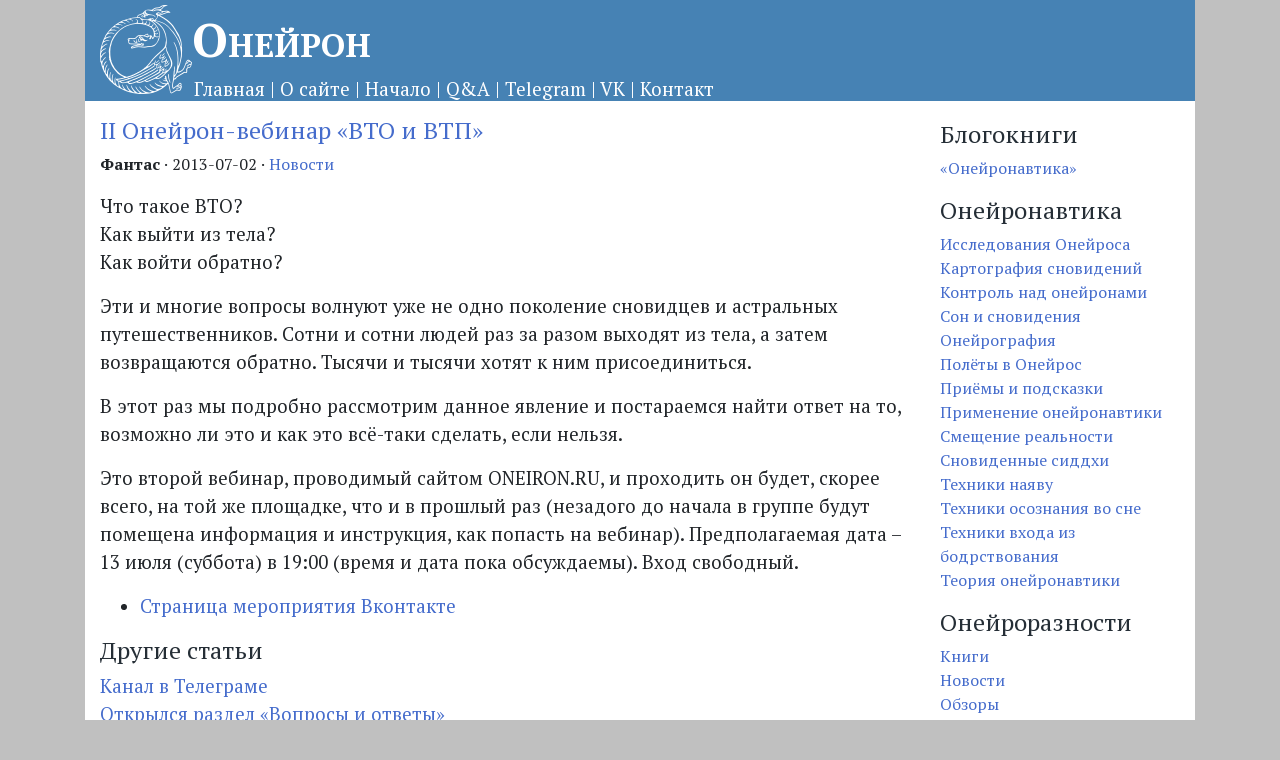

--- FILE ---
content_type: text/html; charset=utf-8
request_url: https://oneiron.ru/escritos/303/II-oneiron-vebinar-vto-i-vtp
body_size: 3582
content:
<!DOCTYPE html>
<html lang="ru">
<head>
    <meta http-equiv="Content-Type" content="text/html; charset=utf-8"/>
    <title>
        
        II Онейрон-вебинар «ВТО и ВТП» — Онейрон
        
    </title>
    <link rel="home" href="https://oneiron.ru/"/>
    <link rel="alternate" type="application/atom+xml" title="Atom канал" href="https://oneiron.ru/atom/?section=escritos" />
    <link rel="alternate" type="application/rss+xml" title="RSS поток" href="https://oneiron.ru/rss/?section=escritos" />
    <link rel="stylesheet" href="/css/bootstrap.min.css">
    <link href="/css/slimbox2.css" rel="stylesheet" type="text/css"/>
    <script type="text/javascript" src="/js/jquery-1.8.0.min.js"></script>
    <script type="text/javascript" src="/js/slimbox2.js"></script>
    <link href="https://fonts.googleapis.com/css2?family=PT+Serif:ital,wght@0,400;0,700;1,400;1,700&display=swap"
          rel="stylesheet">
    <script src="/js/bootstrap.min.js"></script>
    <link rel="stylesheet" media="screen" href="https://oneiron.ru/css.php?n=oneiron&amp;t=default" />

</head>
<body>
<div class="container">
    <div id="oneiron-header" class="container">
        <div>
            <div class="oneiron-logo" style="float: left;">
                <img src="/images/amphisbaena.png" height="89" width="92"/>
            </div>
            <div>
                <div class="oneiron-title">
                    Онейрон
                </div>
                <div class="oneiron-links">
                    <a class="oneiron-nav-link" href="/">Главная</a> |
                    <a class="oneiron-nav-link" href="/about">О сайте</a> |
                    <a class="oneiron-nav-link" href="/escritos/239/s-chego-nachat">Начало</a> |
                    <a class="oneiron-nav-link" href="/quaestiones">Q&A</a> |
                    <a class="oneiron-nav-link" href="https://t.me/oneiron_ru">Telegram</a> |
                    <a class="oneiron-nav-link" href="https://vk.com/oneiron">VK</a> |
                    <a class="oneiron-nav-link" href="/contact">Контакт</a>
                </div>
            </div>
        </div>
    </div>
    <div id="oneiron-body">
        <div class="row">
            <div class="col-md-8 col-lg-9">
                <div id="oneiron-content">
                    
                        
                            
                            
                                <h3 class="entry-title"><a rel="bookmark" href="https://oneiron.ru/escritos/303/II-oneiron-vebinar-vto-i-vtp">II Онейрон-вебинар «ВТО и ВТП»</a></h3>

<p class="article-info">
    
        <span class="article-author">Фантас</span>
    
    · <span class="article-posted">2013-07-02</span>
    · <span class="article-category"><a rel="tag" href="https://oneiron.ru/category/novosti-i-obzory/">Новости</a></span>
    

</p>


    
    	<p>Что такое <span class="caps">ВТО</span>?<br />
Как выйти из тела?<br />
Как войти обратно?</p>

	<p>Эти и многие вопросы волнуют уже не одно поколение сновидцев и астральных путешественников. Сотни и сотни людей раз за разом выходят из тела, а затем возвращаются обратно. Тысячи и тысячи хотят к ним присоединиться.</p>

	<p>В этот раз мы подробно рассмотрим данное явление и постараемся найти ответ на то, возможно ли это и как это всё-таки сделать, если нельзя.</p>

	<p>Это второй вебинар, проводимый сайтом <span class="caps">ONEIRON</span>.RU, и проходить он будет, скорее всего, на той же площадке, что и в прошлый раз (незадого до начала в группе будут помещена информация и инструкция, как попасть на вебинар). Предполагаемая дата &#8211; 13 июля (суббота) в 19:00 (время и дата пока обсуждаемы). Вход свободный.</p>

	<ul>
		<li><a href="https://vk.com/event55338335">Страница мероприятия Вконтакте</a></li>
	</ul>






    
        <h3>Другие статьи</h3>
<ul class="related_articles"><li><a rel="bookmark" href="https://oneiron.ru/escritos/382/kanal-v-telegrame">Канал в Телеграме</a></li>
<li><a rel="bookmark" href="https://oneiron.ru/escritos/367/otkrylsya-razdel-voprosy-i-otvety">Открылся раздел «Вопросы и ответы»</a></li>
<li><a rel="bookmark" href="https://oneiron.ru/escritos/364/statistika-kolichestva-statei-po-godam">Статистика количества статей по годам</a></li>
<li><a rel="bookmark" href="https://oneiron.ru/escritos/341/vozvrashchenie-bludnogo-saita">Возвращение блудного сайта</a></li>
<li><a rel="bookmark" href="https://oneiron.ru/escritos/320/s-novym-2014-godom">С Новым 2014 Годом!</a></li></ul>
    




    
<div id="comment"></div>

<div><div class="comment-entity">
	<div class="comment-header"><span class="comment-name">awd</span> · <span class="comment-time">2013-07-06 08:58</span> · <a href="https://oneiron.ru/escritos/303/II-oneiron-vebinar-vto-i-vtp#c001522" id="c001522"><span class="comment-permlink">#</span></a></div>
	<div class="comment-message">	<p>Вот блин, я на сутках буду(</p></div>
</div>
</div>




<p>Комментирование этой статьи закрыто.</p>

                            
                        
                    

                    
                        <!--
                        <p>
                            <a title="«Совет советников»: особенности работы с техникой" rel="prev" href="https://oneiron.ru/escritos/302/sovet-sovetnikov-osobennosti-raboty-s-tekhnikoy">&#171;
                                Лекция «Происхождение богов, современного сознания и теория двухпалатного ума Джулиана Джейнса» в Москве
                            </a>
                            <a title="Нищие в нищенских лохмотьях, или о просветлённых мастерах" rel="next" href="https://oneiron.ru/escritos/304/nischie-v-nischenskih-lohmotiyah">
                                Выход из тела и реальный мир &#187;
                            </a>
                        </p>
                        -->
                        
                </div>
            </div>
            <div class="col-md-4 col-lg-3">
                <div class="oneiron-nav">
                    <h3>Блогокниги</h3>
                    <ul class="category_list">
                        <li><a href="/blogolibros/241/blogokniga-oneironavtika">«Онейронавтика»</a></li>
                    </ul>

                    <h3>Онейронавтика</h3>
                    <ul class="category_list"><li><a href="https://oneiron.ru/category/issledovaniya-oneirosa/">Исследования Онейроса</a></li>
<li><a href="https://oneiron.ru/category/kartografiya-snovidenii/">Картография сновидений</a></li>
<li><a href="https://oneiron.ru/category/kontrol-nad-oneironami/">Контроль над онейронами</a></li>
<li><a href="https://oneiron.ru/category/o-sne/">Сон и сновидения</a></li>
<li><a href="https://oneiron.ru/category/oneirografia/">Онейрография</a></li>
<li><a href="https://oneiron.ru/category/polety-v-oneiros/">Полёты в Онейрос</a></li>
<li><a href="https://oneiron.ru/category/priemy-i-podskazki/">Приёмы и подсказки</a></li>
<li><a href="https://oneiron.ru/category/primenenie-oneironavtiki/">Применение онейронавтики</a></li>
<li><a href="https://oneiron.ru/category/smeshchenie-realnosti/">Смещение реальности</a></li>
<li><a href="https://oneiron.ru/category/snosidkhi/">Сновиденные сиддхи</a></li>
<li><a href="https://oneiron.ru/category/tekhniki-nayavu/">Техники наяву</a></li>
<li><a href="https://oneiron.ru/category/tekhniki-osoznaniya-vo-sne/">Техники осознания во сне</a></li>
<li><a href="https://oneiron.ru/category/tekhniki-vhoda-iz-bordstvovaniya/">Техники входа из бодрствования</a></li>
<li><a href="https://oneiron.ru/category/teoriya-oneironavtiki/">Теория онейронавтики</a></li></ul>

                    <h3>Онейроразности</h3>
                    <ul class="category_list"><li><a href="https://oneiron.ru/category/knigi/">Книги</a></li>
<li><a href="https://oneiron.ru/category/novosti-i-obzory/">Новости</a></li>
<li><a href="https://oneiron.ru/category/obzory/">Обзоры</a></li>
<li><a href="https://oneiron.ru/category/stati/">Статьи</a></li>
<li><a href="https://oneiron.ru/category/tulpologia/">Тульпы и воображариум</a></li>
<li><a href="https://oneiron.ru/category/tvorchestvo/">Творчество</a></li>
<li><a href="https://oneiron.ru/category/zametki/">Заметки</a></li></ul>

                    <h3>Мнемотехника</h3>
                    <ul class="category_list"><li><a href="https://oneiron.ru/category/praktika-mnemotekhniki/">Практика мнемотехники</a></li></ul>

                    <h3>Мироздание</h3>
                    <ul class="category_list"><li><a href="https://oneiron.ru/category/filosofia/">Философия</a></li>
<li><a href="https://oneiron.ru/category/mozg-i-psikhika/">Мозг и психика</a></li>
<li><a href="https://oneiron.ru/category/religiya-i-nauka/">Религия и наука</a></li>
<li><a href="https://oneiron.ru/category/vremya-i-prostranstvo/">Время и пространство</a></li></ul>

                    <p>
                        <a href="/comentarios/">Лента комментариев</a><br/>
                    </p>

                    <h3>Поиск</h3>
                    <form role="search" method="get" action="https://oneiron.ru/">
<p class="search_input">
<input name="q" required="required" size="15" type="search" value="" /></p>
</form>

                    <p><a type="application/rss+xml" title="RSS поток" href="https://oneiron.ru/rss/?section=escritos">RSS</a> / <a type="application/atom+xml" title="Atom канал" href="https://oneiron.ru/atom/?section=escritos">Atom</a></p>

                    <div class="xbg"></div>
                </div>
            </div>
        </div>
    </div>
    <div class="oneiron-footer">
        <p>Oneiron.ru © 2009-2024<br />Dormiens vigila</p>
    </div>
</div>
</body>
</html>

--- FILE ---
content_type: text/css; charset=utf-8
request_url: https://oneiron.ru/css.php?n=oneiron&t=default
body_size: 1102
content:
body {
    background-color: #c0c0c0;
    font-family: 'PT Serif', serif;
}

#oneiron-header {
    background: #4682b4;
    height: 101px;
    padding-top: 5px;
    padding-left: 4mm;
}

#oneiron-body {
    background-color: white;
    font-family: 'PT Serif', serif;
}

.oneiron-footer {
    background-color: white;
    text-align: center;
    font-variant: small-caps;
}

.oneiron-logo {
    float: left;
}

.oneiron-title {
    font-size: 35pt;
    font-weight: bold;
    font-variant: small-caps;
    color: white;
}

.oneiron-links {
    font-size: 14pt;
    color: white;
    padding-left: 94px;
}

#oneiron-content {
    padding-left: 4mm;
    padding-top: 4mm;
}

#oneiron-content p {
    font-size: 14pt;
    /*
    text-align: justify;
    -webkit-hyphens: auto;
    -moz-hyphens: auto;
    -ms-hyphens: auto;
    hyphens: auto;
     */
}

#oneiron-content p.article-info {
    font-size: 12pt;
}

.article-author {
    font-weight: bold;
}

.oneiron-nav h3, #oneiron-content h3, h2.category-title {
    font-size: 18pt;
    color: #252E36;
}

#oneiron-content h4 {
    font-size: 16pt;
    color: #252E36;
}

h2.category-title {
    text-align: center;
}

#oneiron-content h3.entry-title {
    font-size: 18pt;
}

li > span.entry-title, #oneiron-content li {
    font-size: 14pt;
}

/*
.oneiron-links > a, .oneiron-links > a:hover {
    color: white;
    text-decoration: none;
}
 */

a.oneiron-nav-link {
    color: white;
    text-decoration: none;
}

.oneiron-links a:hover {
    color: white;
    text-decoration: none;
}

#oneiron-body a, #oneiron-body a:hover {
    color: #456CCC;
    text-decoration: none;
}

.oneiron-nav {
    padding-top: 5mm;
}

.category_list {
    font-size: 12pt;
    list-style: none;
    padding-left: 0;
}

ul.related_articles {
    font-size: 12pt;
    list-style: none;
    padding-left: 0;
}

.comment-entity {
    border-style: solid;
    border-width: 1px;
    border-color: #000;
    margin-bottom: 10px;
}

.comment-header {
    border-bottom: 1px solid;
    border-color: #000;
    background-color: #FAEBD7;
    padding-top: 2px;
    padding-bottom: 2px;
    padding-left: 5px;
    padding-right: 5px;
    font-size: 12pt;
}

.comment-message {
    background-color: #FFFAFA;
    padding-top: 2px;
    padding-bottom: 2px;
    padding-left: 5px;
    padding-right: 5px;
}

#oneiron-content .comment-message p {
    font-size: 12pt;
    margin: 0;
}

.comment-name {
    font-weight: bold;
}

#comment-form {
    border: 1px solid #A9A9A9;
    background-color: #F8F8FF;
    padding-top: 5px;
    padding-bottom: 2px;
    padding-left: 5px;
    padding-right: 5px;
    margin-bottom: 1em;
}

#message {
    width: 100%;
}

#oneiron-content blockquote {
    margin-bottom: 1.5em;
    padding: 0.75em 0.75em 0.75em 1.5em;
    border-left: solid 0.75em #4682b4;
    background: #FDFDFD top left repeat-x;
}

#oneiron-content p.footnote {
    font-size: 12pt;
}

#oneiron-content div.article-image {
    float: left;
    margin-right: 2mm;
}

.image-left {
    float: left;
    margin-right: 1mm;
}

.facebook
{
    display: inline-block;
}

.facebook a
{
    display: inline-block;
    background: url(/ico/facebook.png) 0 0 no-repeat;
    width: 14px;
    height: 16px;
    position: relative;
}

.vkontakte
{
    display: inline-block;
}

.vkontakte a
{
    display: inline-block;
    background: url(/ico/vkontakte.png) 0 0 no-repeat;
    width: 14px;
    height: 16px;
    position: relative;
}

.twitter
{
    display: inline-block;
}

.twitter a
{
    display: inline-block;
    background: url(/ico/twitter.png) 0 0 no-repeat;
    width: 14px;
    height: 16px;
    position: relative;
}

.article-picture {
    text-align: center;
}

.article-picture-caption {
    text-align: center;
    font-weight: bold;
    font-size: 11pt;
}

.article-youtube {
    text-align: center;
}

ol.a {
    list-style-type: lower-latin;
}

.rtable {
    margin-bottom: 1rem;
}

.rtable th {
    border: 1px solid black;
    text-align: center;
    background-color: #FAEBD7;
    padding-left: 5px;
    padding-right: 5px;
}

.rtable td {
    border: 1px solid black;
    padding-left: 5px;
    padding-right: 5px;
}

.rtable tr:nth-child(even) {
    background: #F8F8FF;
}

.epigraph {
    text-align: right;
    font-style: italic;
}

td.r {
    text-align: right;
}

td.c {
    text-align: center;
}

div.quaestio {
    font-weight: bold;
}

p.warning {
    width: 80%;
    border: 1px solid black;
    
}